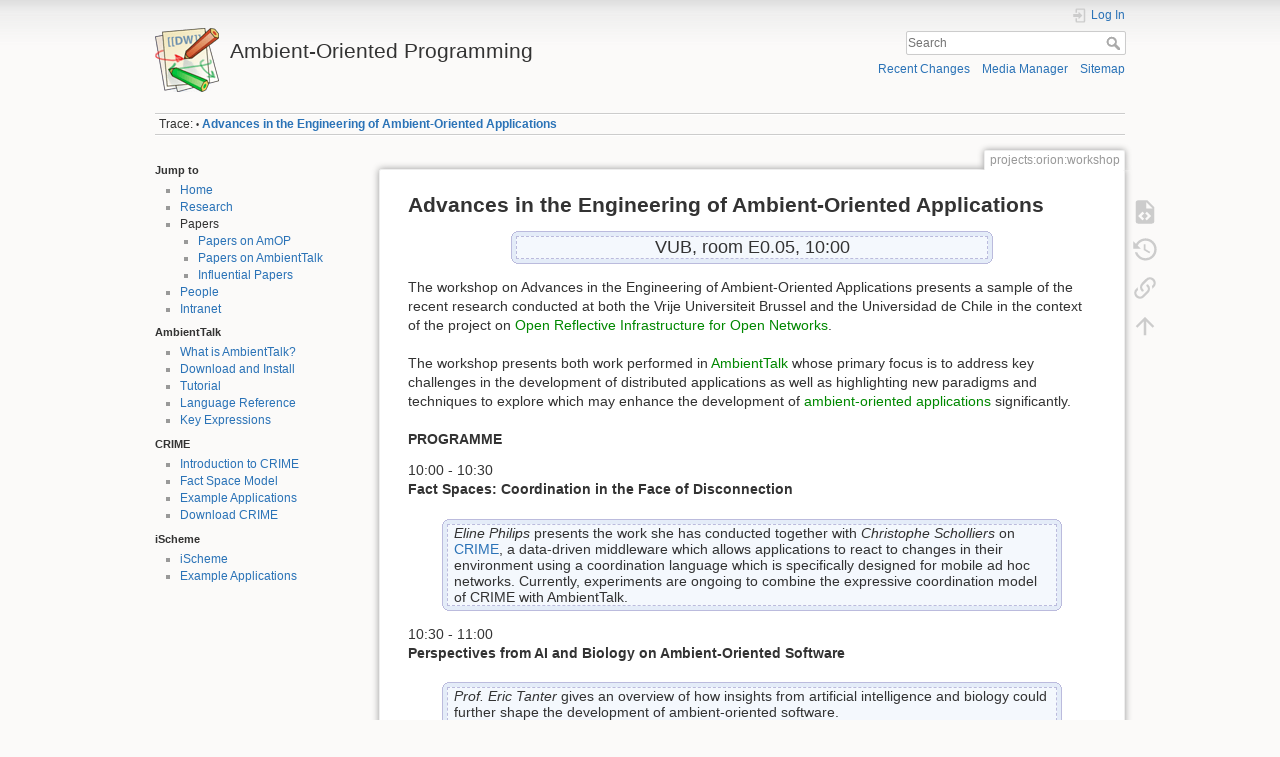

--- FILE ---
content_type: text/html; charset=utf-8
request_url: http://soft.vub.ac.be/amop/projects/orion/workshop
body_size: 21248
content:
<!DOCTYPE html>
<html lang="en" dir="ltr" class="no-js">
<head>
    <meta charset="utf-8" />
    <title>Advances in the Engineering of Ambient-Oriented Applications [Ambient-Oriented Programming]</title>
    <meta name="generator" content="DokuWiki"/>
<meta name="theme-color" content="#008800"/>
<meta name="robots" content="index,follow"/>
<meta name="keywords" content="projects,orion,workshop"/>
<link rel="search" type="application/opensearchdescription+xml" href="/amop/lib/exe/opensearch.php" title="Ambient-Oriented Programming"/>
<link rel="start" href="/amop/"/>
<link rel="contents" href="/amop/projects/orion/workshop?do=index" title="Sitemap"/>
<link rel="manifest" href="/amop/lib/exe/manifest.php" crossorigin="use-credentials"/>
<link rel="alternate" type="application/rss+xml" title="Recent Changes" href="/amop/feed.php"/>
<link rel="alternate" type="application/rss+xml" title="Current namespace" href="/amop/feed.php?mode=list&amp;ns=projects:orion"/>
<link rel="alternate" type="text/html" title="Plain HTML" href="/amop/_export/xhtml/projects/orion/workshop"/>
<link rel="alternate" type="text/plain" title="Wiki Markup" href="/amop/_export/raw/projects/orion/workshop"/>
<link rel="canonical" href="http://soft.vub.ac.be/amop/projects/orion/workshop"/>
<link rel="stylesheet" href="/amop/lib/exe/css.php?t=dokuwiki&amp;tseed=e033ea1e290c01739795451b01aeb690"/>
<script >var NS='projects:orion';var JSINFO = {"id":"projects:orion:workshop","namespace":"projects:orion","ACT":"show","useHeadingNavigation":1,"useHeadingContent":1};(function(H){H.className=H.className.replace(/\bno-js\b/,'js')})(document.documentElement);</script>
<script src="/amop/lib/exe/jquery.php?tseed=8faf3dc90234d51a499f4f428a0eae43" defer="defer"></script>
<script src="/amop/lib/exe/js.php?t=dokuwiki&amp;tseed=e033ea1e290c01739795451b01aeb690" defer="defer"></script>
    <meta name="viewport" content="width=device-width,initial-scale=1" />
    <link rel="shortcut icon" href="/amop/lib/tpl/dokuwiki/images/favicon.ico" />
<link rel="apple-touch-icon" href="/amop/lib/tpl/dokuwiki/images/apple-touch-icon.png" />
    </head>

<body>
    <div id="dokuwiki__site"><div id="dokuwiki__top" class="site dokuwiki mode_show tpl_dokuwiki    showSidebar hasSidebar">

        
<!-- ********** HEADER ********** -->
<header id="dokuwiki__header"><div class="pad group">

    
    <div class="headings group">
        <ul class="a11y skip">
            <li><a href="#dokuwiki__content">skip to content</a></li>
        </ul>

        <h1 class="logo"><a href="/amop/start"  accesskey="h" title="Home [h]"><img src="/amop/lib/tpl/dokuwiki/images/logo.png" width="64" height="64" alt="" /><span>Ambient-Oriented Programming</span></a></h1>
            </div>

    <div class="tools group">
        <!-- USER TOOLS -->
                    <div id="dokuwiki__usertools">
                <h3 class="a11y">User Tools</h3>
                <ul>
                    <li class="action login"><a href="/amop/projects/orion/workshop?do=login&amp;sectok=" title="Log In" rel="nofollow"><span>Log In</span><svg xmlns="http://www.w3.org/2000/svg" width="24" height="24" viewBox="0 0 24 24"><path d="M10 17.25V14H3v-4h7V6.75L15.25 12 10 17.25M8 2h9a2 2 0 0 1 2 2v16a2 2 0 0 1-2 2H8a2 2 0 0 1-2-2v-4h2v4h9V4H8v4H6V4a2 2 0 0 1 2-2z"/></svg></a></li>                </ul>
            </div>
        
        <!-- SITE TOOLS -->
        <div id="dokuwiki__sitetools">
            <h3 class="a11y">Site Tools</h3>
            <form action="/amop/start" method="get" role="search" class="search doku_form" id="dw__search" accept-charset="utf-8"><input type="hidden" name="do" value="search" /><input type="hidden" name="id" value="projects:orion:workshop" /><div class="no"><input name="q" type="text" class="edit" title="[F]" accesskey="f" placeholder="Search" autocomplete="on" id="qsearch__in" value="" /><button value="1" type="submit" title="Search">Search</button><div id="qsearch__out" class="ajax_qsearch JSpopup"></div></div></form>            <div class="mobileTools">
                <form action="/amop/doku.php" method="get" accept-charset="utf-8"><div class="no"><input type="hidden" name="id" value="projects:orion:workshop" /><select name="do" class="edit quickselect" title="Tools"><option value="">Tools</option><optgroup label="Page Tools"><option value="edit">Show pagesource</option><option value="revisions">Old revisions</option><option value="backlink">Backlinks</option></optgroup><optgroup label="Site Tools"><option value="recent">Recent Changes</option><option value="media">Media Manager</option><option value="index">Sitemap</option></optgroup><optgroup label="User Tools"><option value="login">Log In</option></optgroup></select><button type="submit">&gt;</button></div></form>            </div>
            <ul>
                <li class="action recent"><a href="/amop/projects/orion/workshop?do=recent" title="Recent Changes [r]" rel="nofollow" accesskey="r">Recent Changes</a></li><li class="action media"><a href="/amop/projects/orion/workshop?do=media&amp;ns=projects%3Aorion" title="Media Manager" rel="nofollow">Media Manager</a></li><li class="action index"><a href="/amop/projects/orion/workshop?do=index" title="Sitemap [x]" rel="nofollow" accesskey="x">Sitemap</a></li>            </ul>
        </div>

    </div>

    <!-- BREADCRUMBS -->
            <div class="breadcrumbs">
                                        <div class="trace"><span class="bchead">Trace:</span> <span class="bcsep">•</span> <span class="curid"><bdi><a href="/amop/projects/orion/workshop"  class="breadcrumbs" title="projects:orion:workshop">Advances in the Engineering of Ambient-Oriented Applications</a></bdi></span></div>
                    </div>
    
    <hr class="a11y" />
</div></header><!-- /header -->

        <div class="wrapper group">

                            <!-- ********** ASIDE ********** -->
                <nav id="dokuwiki__aside" aria-label="Sidebar"><div class="pad aside include group">
                    <h3 class="toggle">Sidebar</h3>
                    <div class="content"><div class="group">
                                                                        
<h5 id="jump_to">Jump to</h5>
<div class="level5">
<ul>
<li class="level1"><div class="li"> <a href="/amop/start" class="wikilink1" title="start" data-wiki-id="start">Home</a></div>
</li>
<li class="level1"><div class="li"> <a href="/amop/research/home" class="wikilink1" title="research:home" data-wiki-id="research:home">Research</a></div>
</li>
<li class="level1 node"><div class="li"> Papers</div>
<ul>
<li class="level2"><div class="li"> <a href="/amop/research/papers" class="wikilink1" title="research:papers" data-wiki-id="research:papers">Papers on AmOP</a></div>
</li>
<li class="level2"><div class="li"> <a href="/amop/research/atpapers" class="wikilink1" title="research:atpapers" data-wiki-id="research:atpapers">Papers on AmbientTalk</a></div>
</li>
<li class="level2"><div class="li"> <a href="/amop/research/influentialpapers" class="wikilink1" title="research:influentialpapers" data-wiki-id="research:influentialpapers">Influential Papers</a></div>
</li>
</ul>
</li>
<li class="level1"><div class="li"> <a href="/amop/people" class="wikilink1" title="people" data-wiki-id="people">People</a></div>
</li>
<li class="level1"><div class="li"> <a href="/amop/private/index" class="wikilink1" title="private:index" data-wiki-id="private:index">Intranet</a></div>
</li>
</ul>

</div>
<div class="level2">

</div>

<h5 id="ambienttalk">AmbientTalk</h5>
<div class="level5">
<ul>
<li class="level1"><div class="li"> <a href="/amop/at/introduction" class="wikilink1" title="at:introduction" data-wiki-id="at:introduction">What is AmbientTalk?</a></div>
</li>
<li class="level1"><div class="li"> <a href="/amop/at/download" class="wikilink1" title="at:download" data-wiki-id="at:download">Download and Install</a></div>
</li>
<li class="level1"><div class="li"> <a href="/amop/at/tutorial/tutorial" class="wikilink1" title="at:tutorial:tutorial" data-wiki-id="at:tutorial:tutorial">Tutorial</a></div>
</li>
<li class="level1"><div class="li"> <a href="/amop/at/reference/reference" class="wikilink1" title="at:reference:reference" data-wiki-id="at:reference:reference">Language Reference</a></div>
</li>
<li class="level1"><div class="li"> <a href="/amop/at/byexample" class="wikilink1" title="at:byexample" data-wiki-id="at:byexample">Key Expressions</a></div>
</li>
</ul>

</div>
<div class="level2">

</div>

<h5 id="crime">CRIME</h5>
<div class="level5">
<ul>
<li class="level1"><div class="li"> <a href="/amop/crime/introduction" class="wikilink1" title="crime:introduction" data-wiki-id="crime:introduction">Introduction to CRIME</a></div>
</li>
<li class="level1"><div class="li"> <a href="/amop/crime/factspaces" class="wikilink1" title="crime:factspaces" data-wiki-id="crime:factspaces"> Fact Space Model</a></div>
</li>
<li class="level1"><div class="li"> <a href="/amop/crime/examples" class="wikilink1" title="crime:examples" data-wiki-id="crime:examples">Example Applications</a></div>
</li>
<li class="level1"><div class="li"> <a href="/amop/crime/download" class="wikilink1" title="crime:download" data-wiki-id="crime:download"> Download CRIME</a></div>
</li>
</ul>

</div>
<div class="level2">

</div>

<h5 id="ischeme">iScheme</h5>
<div class="level5">
<ul>
<li class="level1"><div class="li"> <a href="/amop/ischeme/ischeme" class="wikilink1" title="ischeme:ischeme" data-wiki-id="ischeme:ischeme">iScheme</a></div>
</li>
<li class="level1"><div class="li"> <a href="/amop/ischeme/example_applications" class="wikilink1" title="ischeme:example_applications" data-wiki-id="ischeme:example_applications">Example Applications</a></div>
</li>
</ul>



<p>

<script src="https://widgets.twimg.com/j/2/widget.js"></script>
<script>
new TWTR.Widget({
  version: 2,
  type: 'profile',
  rpp: 4,
  interval: 6000,
  width: 150,
  height: 200,
  theme: {
    shell: {
      background: '#328f57',
      color: '#ffffff'
    },
    tweets: {
      background: '#6ec96e',
      color: '#ffffff',
      links: '#4a5b61'
    }
  },
  features: {
    scrollbar: false,
    loop: false,
    live: false,
    hashtags: true,
    timestamp: true,
    avatars: false,
    behavior: 'all'
  }
}).render().setUser('ambienttalk').start();
</script>

</p>

</div>
                                            </div></div>
                </div></nav><!-- /aside -->
            
            <!-- ********** CONTENT ********** -->
            <main id="dokuwiki__content"><div class="pad group">
                
                <div class="pageId"><span>projects:orion:workshop</span></div>

                <div class="page group">
                                                            <!-- wikipage start -->
                    
<h2 class="sectionedit1" id="advances_in_the_engineering_of_ambient-oriented_applications">Advances in the Engineering of Ambient-Oriented Applications</h2>
<div class="level2">
<div class="box round blue" style="width: 70%; ">
  <b class='xtop'><b class='xb1'></b><b class='xb2'></b><b class='xb3'></b><b class='xb4'></b></b>
  <div class='xbox'>
<div class='box_content' ><center><font size="+1"><a>VUB, room E0.05, 10:00</a></font></center></div>
  </div>
  <b class='xbottom'><b class='xb4'></b><b class='xb3'></b><b class='xb2'></b><b class='xb1'></b></b>
</div>

<p>
The workshop on Advances in the Engineering of Ambient-Oriented Applications presents a sample of the recent research conducted at both the Vrije Universiteit Brussel and the Universidad de Chile in the context of the project on <a href="/amop/projects/orion" class="wikilink1" title="projects:orion" data-wiki-id="projects:orion">Open Reflective Infrastructure for Open Networks</a>. 
</p>

<p>
The workshop presents both work performed in <a href="/amop/at/introduction" class="wikilink1" title="at:introduction" data-wiki-id="at:introduction">AmbientTalk</a> whose primary focus is to address key challenges in the development of distributed applications as well as highlighting new paradigms and techniques to explore which may enhance the development of <a href="/amop/research/papers" class="wikilink1" title="research:papers" data-wiki-id="research:papers">ambient-oriented applications</a> significantly. 
</p>

</div>

<h4 id="programme">PROGRAMME</h4>
<div class="level4">

<p>
10:00 - 10:30<br/>

<strong>Fact Spaces: Coordination in the Face of Disconnection</strong>
</p>
<div class="box round blue" style="width: 90%; ">
  <b class='xtop'><b class='xb1'></b><b class='xb2'></b><b class='xb3'></b><b class='xb4'></b></b>
  <div class='xbox'>
<div class='box_content' ><i>Eline Philips</i> presents the work she has conducted together with <i>Christophe Scholliers</i> on <a href="/amop/crime/introduction/">CRIME</a>, a data-driven middleware which allows applications to react to changes in their environment using a coordination language which is specifically designed for mobile ad hoc networks. Currently, experiments are ongoing to combine the expressive coordination model of CRIME with AmbientTalk.</div>
  </div>
  <b class='xbottom'><b class='xb4'></b><b class='xb3'></b><b class='xb2'></b><b class='xb1'></b></b>
</div>

<p>
10:30 - 11:00<br/>

<strong>Perspectives from AI and Biology on Ambient-Oriented Software</strong>
</p>
<div class="box round blue" style="width: 90%; ">
  <b class='xtop'><b class='xb1'></b><b class='xb2'></b><b class='xb3'></b><b class='xb4'></b></b>
  <div class='xbox'>
<div class='box_content' ><i>Prof. Eric Tanter</i> gives an overview of how insights from artificial intelligence and biology could further shape the development of ambient-oriented software.
</div>
  </div>
  <b class='xbottom'><b class='xb4'></b><b class='xb3'></b><b class='xb2'></b><b class='xb1'></b></b>
</div>

<p>
11:00 - 11:30<br/>

<strong>Ambient Morphic: Ambient and Distributed User Interfaces</strong>
</p>
<div class="box round blue" style="width: 90%; ">
  <b class='xtop'><b class='xb1'></b><b class='xb2'></b><b class='xb3'></b><b class='xb4'></b></b>
  <div class='xbox'>
<div class='box_content' ><i>Yves Vandriessche</i> presents the outcome of an experiment to port the morphic user interface framework (from Self and Squeak Smalltalk) to AmbientTalk. The result is a system which allows user interfaces to be transparently distributed in mobile ad hoc networks.</div>
  </div>
  <b class='xbottom'><b class='xb4'></b><b class='xb3'></b><b class='xb2'></b><b class='xb1'></b></b>
</div>

<p>
11:30 - 12:00<br/>

<strong>Proximity is in the Eye of the Beholder: A Conceptual Framework </strong>
</p>
<div class="box round blue" style="width: 90%; ">
  <b class='xtop'><b class='xb1'></b><b class='xb2'></b><b class='xb3'></b><b class='xb4'></b></b>
  <div class='xbox'>
<div class='box_content' ><i>Victor Ramiro</i> presents a conceptual framework to plug proximity as a first-class concept in the AmbientTalk language. This means developers will be able to create and share different notions of proximity and evaluate them with the context information at the service discovery stage. The contribution of this work is to support a wide variety of proximity notions such that the device interactions can be scaled and tailored to the content of interest level.</div>
  </div>
  <b class='xbottom'><b class='xb4'></b><b class='xb3'></b><b class='xb2'></b><b class='xb1'></b></b>
</div>

</div>

<h4 id="partners">Partners</h4>
<div class="level4">

<p>
The <a href="/amop/projects/orion" class="wikilink1" title="projects:orion" data-wiki-id="projects:orion">ORION</a> project for <a href="http://www.ewi-vlaanderen.be/ewi/index.php?id=50" class="urlextern" title="http://www.ewi-vlaanderen.be/ewi/index.php?id=50">Bilateral Scientific Collaboration</a> between the <a href="http://prog.vub.ac.be/" class="urlextern" title="http://prog.vub.ac.be/">Programming Technology Lab</a> of the Vrije Universiteit Brussel and the <a href="http://pleiad.dcc.uchile.cl/" class="urlextern" title="http://pleiad.dcc.uchile.cl/">PLEIAD</a> (Programming Languages and Environments for Intelligent, Adaptable and Distributed Systems) Lab of the Universidad de Chile is sponsored by the <a href="http://www.ewi-vlaanderen.be/" class="urlextern" title="http://www.ewi-vlaanderen.be/">flemish Ministry of Economy, Science and Innovation</a> and the <a href="http://www.cwr.cl/" class="urlextern" title="http://www.cwr.cl/">Center for Web Research</a> of the Universidad de Chile.
</p>

</div>
                    <!-- wikipage stop -->
                                    </div>

                <div class="docInfo"><bdi>projects/orion/workshop.txt</bdi> · Last modified: <time datetime="2007-10-30T20:45:41+0100">2007/10/30 20:45</time> by <bdi>stijnm</bdi></div>

                
                <hr class="a11y" />
            </div></main><!-- /content -->

            <!-- PAGE ACTIONS -->
            <nav id="dokuwiki__pagetools" aria-labelledby="dokuwiki__pagetools__heading">
                <h3 class="a11y" id="dokuwiki__pagetools__heading">Page Tools</h3>
                <div class="tools">
                    <ul>
                        <li class="source"><a href="/amop/projects/orion/workshop?do=edit" title="Show pagesource [v]" rel="nofollow" accesskey="v"><span>Show pagesource</span><svg xmlns="http://www.w3.org/2000/svg" width="24" height="24" viewBox="0 0 24 24"><path d="M13 9h5.5L13 3.5V9M6 2h8l6 6v12a2 2 0 0 1-2 2H6a2 2 0 0 1-2-2V4c0-1.11.89-2 2-2m.12 13.5l3.74 3.74 1.42-1.41-2.33-2.33 2.33-2.33-1.42-1.41-3.74 3.74m11.16 0l-3.74-3.74-1.42 1.41 2.33 2.33-2.33 2.33 1.42 1.41 3.74-3.74z"/></svg></a></li><li class="revs"><a href="/amop/projects/orion/workshop?do=revisions" title="Old revisions [o]" rel="nofollow" accesskey="o"><span>Old revisions</span><svg xmlns="http://www.w3.org/2000/svg" width="24" height="24" viewBox="0 0 24 24"><path d="M11 7v5.11l4.71 2.79.79-1.28-4-2.37V7m0-5C8.97 2 5.91 3.92 4.27 6.77L2 4.5V11h6.5L5.75 8.25C6.96 5.73 9.5 4 12.5 4a7.5 7.5 0 0 1 7.5 7.5 7.5 7.5 0 0 1-7.5 7.5c-3.27 0-6.03-2.09-7.06-5h-2.1c1.1 4.03 4.77 7 9.16 7 5.24 0 9.5-4.25 9.5-9.5A9.5 9.5 0 0 0 12.5 2z"/></svg></a></li><li class="backlink"><a href="/amop/projects/orion/workshop?do=backlink" title="Backlinks" rel="nofollow"><span>Backlinks</span><svg xmlns="http://www.w3.org/2000/svg" width="24" height="24" viewBox="0 0 24 24"><path d="M10.59 13.41c.41.39.41 1.03 0 1.42-.39.39-1.03.39-1.42 0a5.003 5.003 0 0 1 0-7.07l3.54-3.54a5.003 5.003 0 0 1 7.07 0 5.003 5.003 0 0 1 0 7.07l-1.49 1.49c.01-.82-.12-1.64-.4-2.42l.47-.48a2.982 2.982 0 0 0 0-4.24 2.982 2.982 0 0 0-4.24 0l-3.53 3.53a2.982 2.982 0 0 0 0 4.24m2.82-4.24c.39-.39 1.03-.39 1.42 0a5.003 5.003 0 0 1 0 7.07l-3.54 3.54a5.003 5.003 0 0 1-7.07 0 5.003 5.003 0 0 1 0-7.07l1.49-1.49c-.01.82.12 1.64.4 2.43l-.47.47a2.982 2.982 0 0 0 0 4.24 2.982 2.982 0 0 0 4.24 0l3.53-3.53a2.982 2.982 0 0 0 0-4.24.973.973 0 0 1 0-1.42z"/></svg></a></li><li class="top"><a href="#dokuwiki__top" title="Back to top [t]" rel="nofollow" accesskey="t"><span>Back to top</span><svg xmlns="http://www.w3.org/2000/svg" width="24" height="24" viewBox="0 0 24 24"><path d="M13 20h-2V8l-5.5 5.5-1.42-1.42L12 4.16l7.92 7.92-1.42 1.42L13 8v12z"/></svg></a></li>                    </ul>
                </div>
            </nav>
        </div><!-- /wrapper -->

        
<!-- ********** FOOTER ********** -->
<footer id="dokuwiki__footer"><div class="pad">
    <div class="license">Except where otherwise noted, content on this wiki is licensed under the following license: <bdi><a href="https://creativecommons.org/licenses/by-sa/4.0/deed.en" rel="license" class="urlextern">CC Attribution-Share Alike 4.0 International</a></bdi></div>
    <div class="buttons">
        <a href="https://creativecommons.org/licenses/by-sa/4.0/deed.en" rel="license"><img src="/amop/lib/images/license/button/cc-by-sa.png" alt="CC Attribution-Share Alike 4.0 International" /></a>        <a href="https://www.dokuwiki.org/donate" title="Donate" ><img
            src="/amop/lib/tpl/dokuwiki/images/button-donate.gif" width="80" height="15" alt="Donate" /></a>
        <a href="https://php.net" title="Powered by PHP" ><img
            src="/amop/lib/tpl/dokuwiki/images/button-php.gif" width="80" height="15" alt="Powered by PHP" /></a>
        <a href="//validator.w3.org/check/referer" title="Valid HTML5" ><img
            src="/amop/lib/tpl/dokuwiki/images/button-html5.png" width="80" height="15" alt="Valid HTML5" /></a>
        <a href="//jigsaw.w3.org/css-validator/check/referer?profile=css3" title="Valid CSS" ><img
            src="/amop/lib/tpl/dokuwiki/images/button-css.png" width="80" height="15" alt="Valid CSS" /></a>
        <a href="https://dokuwiki.org/" title="Driven by DokuWiki" ><img
            src="/amop/lib/tpl/dokuwiki/images/button-dw.png" width="80" height="15"
            alt="Driven by DokuWiki" /></a>
    </div>

    </div></footer><!-- /footer -->
    </div></div><!-- /site -->

    <div class="no"><img src="/amop/lib/exe/taskrunner.php?id=projects%3Aorion%3Aworkshop&amp;1769359577" width="2" height="1" alt="" /></div>
    <div id="screen__mode" class="no"></div></body>
</html>
